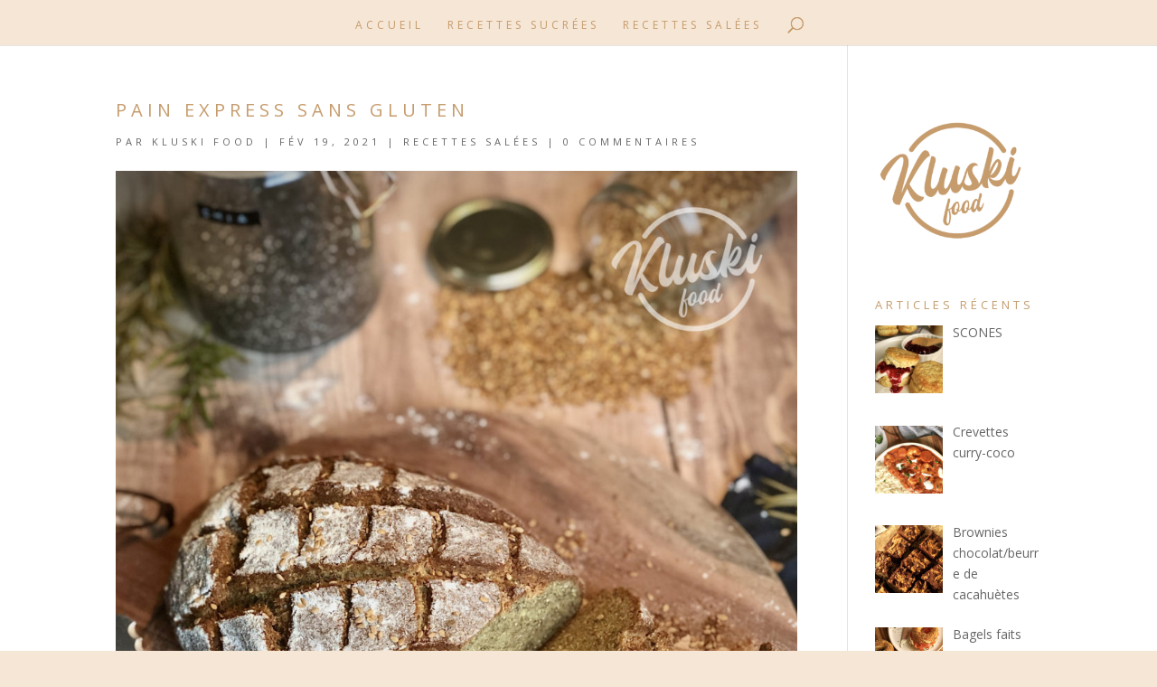

--- FILE ---
content_type: text/html; charset=UTF-8
request_url: https://kluskifood.com/pain-express-sans-gluten/
body_size: 9761
content:
<!DOCTYPE html>
<html lang="fr-FR">
<head>
	<meta charset="UTF-8" />
<meta http-equiv="X-UA-Compatible" content="IE=edge">
	<link rel="pingback" href="https://kluskifood.com/xmlrpc.php" />

	<script type="text/javascript">
		document.documentElement.className = 'js';
	</script>

	<script>var et_site_url='https://kluskifood.com';var et_post_id='1180';function et_core_page_resource_fallback(a,b){"undefined"===typeof b&&(b=a.sheet.cssRules&&0===a.sheet.cssRules.length);b&&(a.onerror=null,a.onload=null,a.href?a.href=et_site_url+"/?et_core_page_resource="+a.id+et_post_id:a.src&&(a.src=et_site_url+"/?et_core_page_resource="+a.id+et_post_id))}
</script><meta name='robots' content='index, follow, max-image-preview:large, max-snippet:-1, max-video-preview:-1' />

	<!-- This site is optimized with the Yoast SEO plugin v18.4.1 - https://yoast.com/wordpress/plugins/seo/ -->
	<title>Pain express sans gluten - Kluski Food</title>
	<meta name="description" content="Faire son pain maison, recette super simple et rapide. Ce pain est inratable et il ne nécessite pas de pétrissage." />
	<link rel="canonical" href="https://kluskifood.com/pain-express-sans-gluten/" />
	<meta property="og:locale" content="fr_FR" />
	<meta property="og:type" content="article" />
	<meta property="og:title" content="Pain express sans gluten" />
	<meta property="og:description" content="Faire son pain maison, recette super simple et rapide. Ce pain est inratable et il ne nécessite pas de pétrissage." />
	<meta property="og:url" content="https://kluskifood.com/pain-express-sans-gluten/" />
	<meta property="og:site_name" content="Kluski Food" />
	<meta property="article:published_time" content="2021-02-19T15:10:52+00:00" />
	<meta property="article:modified_time" content="2021-02-19T15:11:00+00:00" />
	<meta property="og:image" content="https://kluskifood.com/wp-content/uploads/2021/02/Pain-sans-gluten-scaled.jpg" />
	<meta property="og:image:width" content="1930" />
	<meta property="og:image:height" content="2560" />
	<meta property="og:image:type" content="image/jpeg" />
	<meta name="twitter:card" content="summary_large_image" />
	<meta name="twitter:label1" content="Écrit par" />
	<meta name="twitter:data1" content="Kluski Food" />
	<script type="application/ld+json" class="yoast-schema-graph">{"@context":"https://schema.org","@graph":[{"@type":"Organization","@id":"https://kluskifood.com/#organization","name":"Kluski Food","url":"https://kluskifood.com/","sameAs":["http://instagram.com/kluskifood/","http://pinterest.com/kluskifood/"],"logo":{"@type":"ImageObject","@id":"https://kluskifood.com/#logo","inLanguage":"fr-FR","url":"https://kluskifood.com/wp-content/uploads/2020/11/KLUSKI-LOGO_Plan-de-travail-1-copie-5.jpg","contentUrl":"https://kluskifood.com/wp-content/uploads/2020/11/KLUSKI-LOGO_Plan-de-travail-1-copie-5.jpg","width":2084,"height":2084,"caption":"Kluski Food"},"image":{"@id":"https://kluskifood.com/#logo"}},{"@type":"WebSite","@id":"https://kluskifood.com/#website","url":"https://kluskifood.com/","name":"Kluski Food","description":"Recettes faciles et gourmandes","publisher":{"@id":"https://kluskifood.com/#organization"},"potentialAction":[{"@type":"SearchAction","target":{"@type":"EntryPoint","urlTemplate":"https://kluskifood.com/?s={search_term_string}"},"query-input":"required name=search_term_string"}],"inLanguage":"fr-FR"},{"@type":"ImageObject","@id":"https://kluskifood.com/pain-express-sans-gluten/#primaryimage","inLanguage":"fr-FR","url":"https://kluskifood.com/wp-content/uploads/2021/02/Pain-sans-gluten-scaled.jpg","contentUrl":"https://kluskifood.com/wp-content/uploads/2021/02/Pain-sans-gluten-scaled.jpg","width":1930,"height":2560,"caption":"Pain express sans gluten"},{"@type":"WebPage","@id":"https://kluskifood.com/pain-express-sans-gluten/#webpage","url":"https://kluskifood.com/pain-express-sans-gluten/","name":"Pain express sans gluten - Kluski Food","isPartOf":{"@id":"https://kluskifood.com/#website"},"primaryImageOfPage":{"@id":"https://kluskifood.com/pain-express-sans-gluten/#primaryimage"},"datePublished":"2021-02-19T15:10:52+00:00","dateModified":"2021-02-19T15:11:00+00:00","description":"Faire son pain maison, recette super simple et rapide. Ce pain est inratable et il ne nécessite pas de pétrissage.","breadcrumb":{"@id":"https://kluskifood.com/pain-express-sans-gluten/#breadcrumb"},"inLanguage":"fr-FR","potentialAction":[{"@type":"ReadAction","target":["https://kluskifood.com/pain-express-sans-gluten/"]}]},{"@type":"BreadcrumbList","@id":"https://kluskifood.com/pain-express-sans-gluten/#breadcrumb","itemListElement":[{"@type":"ListItem","position":1,"name":"Accueil","item":"https://kluskifood.com/"},{"@type":"ListItem","position":2,"name":"Pain express sans gluten"}]},{"@type":"Article","@id":"https://kluskifood.com/pain-express-sans-gluten/#article","isPartOf":{"@id":"https://kluskifood.com/pain-express-sans-gluten/#webpage"},"author":{"@id":"https://kluskifood.com/#/schema/person/35712eb6851e4af03bad444219ec1253"},"headline":"Pain express sans gluten","datePublished":"2021-02-19T15:10:52+00:00","dateModified":"2021-02-19T15:11:00+00:00","mainEntityOfPage":{"@id":"https://kluskifood.com/pain-express-sans-gluten/#webpage"},"wordCount":1255,"commentCount":0,"publisher":{"@id":"https://kluskifood.com/#organization"},"image":{"@id":"https://kluskifood.com/pain-express-sans-gluten/#primaryimage"},"thumbnailUrl":"https://kluskifood.com/wp-content/uploads/2021/02/Pain-sans-gluten-scaled.jpg","articleSection":["Recettes salées"],"inLanguage":"fr-FR","potentialAction":[{"@type":"CommentAction","name":"Comment","target":["https://kluskifood.com/pain-express-sans-gluten/#respond"]}]},{"@type":"Person","@id":"https://kluskifood.com/#/schema/person/35712eb6851e4af03bad444219ec1253","name":"Kluski Food","image":{"@type":"ImageObject","@id":"https://kluskifood.com/#personlogo","inLanguage":"fr-FR","url":"https://secure.gravatar.com/avatar/84776ef2cc564fd21bfd8b9831596076?s=96&d=mm&r=g","contentUrl":"https://secure.gravatar.com/avatar/84776ef2cc564fd21bfd8b9831596076?s=96&d=mm&r=g","caption":"Kluski Food"},"sameAs":["http://kluskifood.com"]}]}</script>
	<!-- / Yoast SEO plugin. -->


<link rel='dns-prefetch' href='//fonts.googleapis.com' />
<link rel='dns-prefetch' href='//s.w.org' />
<link rel="alternate" type="application/rss+xml" title="Kluski Food &raquo; Flux" href="https://kluskifood.com/feed/" />
<link rel="alternate" type="application/rss+xml" title="Kluski Food &raquo; Flux des commentaires" href="https://kluskifood.com/comments/feed/" />
<link rel="alternate" type="application/rss+xml" title="Kluski Food &raquo; Pain express sans gluten Flux des commentaires" href="https://kluskifood.com/pain-express-sans-gluten/feed/" />
		<script type="text/javascript">
			window._wpemojiSettings = {"baseUrl":"https:\/\/s.w.org\/images\/core\/emoji\/13.0.1\/72x72\/","ext":".png","svgUrl":"https:\/\/s.w.org\/images\/core\/emoji\/13.0.1\/svg\/","svgExt":".svg","source":{"concatemoji":"https:\/\/kluskifood.com\/wp-includes\/js\/wp-emoji-release.min.js?ver=5.7.14"}};
			!function(e,a,t){var n,r,o,i=a.createElement("canvas"),p=i.getContext&&i.getContext("2d");function s(e,t){var a=String.fromCharCode;p.clearRect(0,0,i.width,i.height),p.fillText(a.apply(this,e),0,0);e=i.toDataURL();return p.clearRect(0,0,i.width,i.height),p.fillText(a.apply(this,t),0,0),e===i.toDataURL()}function c(e){var t=a.createElement("script");t.src=e,t.defer=t.type="text/javascript",a.getElementsByTagName("head")[0].appendChild(t)}for(o=Array("flag","emoji"),t.supports={everything:!0,everythingExceptFlag:!0},r=0;r<o.length;r++)t.supports[o[r]]=function(e){if(!p||!p.fillText)return!1;switch(p.textBaseline="top",p.font="600 32px Arial",e){case"flag":return s([127987,65039,8205,9895,65039],[127987,65039,8203,9895,65039])?!1:!s([55356,56826,55356,56819],[55356,56826,8203,55356,56819])&&!s([55356,57332,56128,56423,56128,56418,56128,56421,56128,56430,56128,56423,56128,56447],[55356,57332,8203,56128,56423,8203,56128,56418,8203,56128,56421,8203,56128,56430,8203,56128,56423,8203,56128,56447]);case"emoji":return!s([55357,56424,8205,55356,57212],[55357,56424,8203,55356,57212])}return!1}(o[r]),t.supports.everything=t.supports.everything&&t.supports[o[r]],"flag"!==o[r]&&(t.supports.everythingExceptFlag=t.supports.everythingExceptFlag&&t.supports[o[r]]);t.supports.everythingExceptFlag=t.supports.everythingExceptFlag&&!t.supports.flag,t.DOMReady=!1,t.readyCallback=function(){t.DOMReady=!0},t.supports.everything||(n=function(){t.readyCallback()},a.addEventListener?(a.addEventListener("DOMContentLoaded",n,!1),e.addEventListener("load",n,!1)):(e.attachEvent("onload",n),a.attachEvent("onreadystatechange",function(){"complete"===a.readyState&&t.readyCallback()})),(n=t.source||{}).concatemoji?c(n.concatemoji):n.wpemoji&&n.twemoji&&(c(n.twemoji),c(n.wpemoji)))}(window,document,window._wpemojiSettings);
		</script>
		<meta content="Divi v.3.27.4" name="generator"/><style type="text/css">
img.wp-smiley,
img.emoji {
	display: inline !important;
	border: none !important;
	box-shadow: none !important;
	height: 1em !important;
	width: 1em !important;
	margin: 0 .07em !important;
	vertical-align: -0.1em !important;
	background: none !important;
	padding: 0 !important;
}
</style>
	<link rel='stylesheet' id='sbi_styles-css'  href='https://kluskifood.com/wp-content/plugins/instagram-feed/css/sbi-styles.min.css?ver=6.8.0' type='text/css' media='all' />
<link rel='stylesheet' id='wp-block-library-css'  href='https://kluskifood.com/wp-includes/css/dist/block-library/style.min.css?ver=5.7.14' type='text/css' media='all' />
<link rel='stylesheet' id='divi-style-css'  href='https://kluskifood.com/wp-content/themes/Divi/style.css?ver=3.27.4' type='text/css' media='all' />
<link rel='stylesheet' id='et-builder-googlefonts-cached-css'  href='https://fonts.googleapis.com/css?family=Open+Sans%3A300%2C300italic%2Cregular%2Citalic%2C600%2C600italic%2C700%2C700italic%2C800%2C800italic&#038;ver=5.7.14#038;subset=latin,latin-ext' type='text/css' media='all' />
<link rel='stylesheet' id='recent-posts-widget-with-thumbnails-public-style-css'  href='https://kluskifood.com/wp-content/plugins/recent-posts-widget-with-thumbnails/public.css?ver=7.1.1' type='text/css' media='all' />
<link rel='stylesheet' id='newsletter-css'  href='https://kluskifood.com/wp-content/plugins/newsletter/style.css?ver=8.9.4' type='text/css' media='all' />
<link rel='stylesheet' id='dashicons-css'  href='https://kluskifood.com/wp-includes/css/dashicons.min.css?ver=5.7.14' type='text/css' media='all' />
<script type='text/javascript' src='https://kluskifood.com/wp-includes/js/jquery/jquery.min.js?ver=3.5.1' id='jquery-core-js'></script>
<script type='text/javascript' src='https://kluskifood.com/wp-includes/js/jquery/jquery-migrate.min.js?ver=3.3.2' id='jquery-migrate-js'></script>
<link rel="https://api.w.org/" href="https://kluskifood.com/wp-json/" /><link rel="alternate" type="application/json" href="https://kluskifood.com/wp-json/wp/v2/posts/1180" /><link rel="EditURI" type="application/rsd+xml" title="RSD" href="https://kluskifood.com/xmlrpc.php?rsd" />
<link rel="wlwmanifest" type="application/wlwmanifest+xml" href="https://kluskifood.com/wp-includes/wlwmanifest.xml" /> 
<meta name="generator" content="WordPress 5.7.14" />
<link rel='shortlink' href='https://kluskifood.com/?p=1180' />
<link rel="alternate" type="application/json+oembed" href="https://kluskifood.com/wp-json/oembed/1.0/embed?url=https%3A%2F%2Fkluskifood.com%2Fpain-express-sans-gluten%2F" />
<link rel="alternate" type="text/xml+oembed" href="https://kluskifood.com/wp-json/oembed/1.0/embed?url=https%3A%2F%2Fkluskifood.com%2Fpain-express-sans-gluten%2F&#038;format=xml" />
<style type="text/css"> .wprm-comment-rating svg { width: 18px !important; height: 18px !important; } img.wprm-comment-rating { width: 90px !important; height: 18px !important; } .wprm-comment-rating svg path { fill: #c69c6d; } .wprm-comment-rating svg polygon { stroke: #c69c6d; } .wprm-comment-ratings-container svg .wprm-star-full { fill: #c69c6d; } .wprm-comment-ratings-container svg .wprm-star-empty { stroke: #c69c6d; }</style>		<script>
			document.documentElement.className = document.documentElement.className.replace( 'no-js', 'js' );
		</script>
				<style>
			.no-js img.lazyload { display: none; }
			figure.wp-block-image img.lazyloading { min-width: 150px; }
							.lazyload, .lazyloading { opacity: 0; }
				.lazyloaded {
					opacity: 1;
					transition: opacity 400ms;
					transition-delay: 0ms;
				}
					</style>
		<meta name="viewport" content="width=device-width, initial-scale=1.0, maximum-scale=1.0, user-scalable=0" /><style type="text/css" id="custom-background-css">
body.custom-background { background-color: #f5e6d5; }
</style>
	<link rel="icon" href="https://kluskifood.com/wp-content/uploads/2020/12/cropped-KLUSKI-food-LOGO-32x32.png" sizes="32x32" />
<link rel="icon" href="https://kluskifood.com/wp-content/uploads/2020/12/cropped-KLUSKI-food-LOGO-192x192.png" sizes="192x192" />
<link rel="apple-touch-icon" href="https://kluskifood.com/wp-content/uploads/2020/12/cropped-KLUSKI-food-LOGO-180x180.png" />
<meta name="msapplication-TileImage" content="https://kluskifood.com/wp-content/uploads/2020/12/cropped-KLUSKI-food-LOGO-270x270.png" />
<link rel="stylesheet" id="et-core-unified-cached-inline-styles" href="https://kluskifood.com/wp-content/cache/et/1180/et-core-unified-17689976334916.min.css" onerror="et_core_page_resource_fallback(this, true)" onload="et_core_page_resource_fallback(this)" />	
	<!-- Global site tag (gtag.js) - Google Analytics -->
	<script async src="https://www.googletagmanager.com/gtag/js?id=G-G0LWQR2GH9"></script>
	<script>
	  window.dataLayer = window.dataLayer || [];
	  function gtag(){dataLayer.push(arguments);}
	  gtag('js', new Date());

	  gtag('config', 'G-G0LWQR2GH9');
	</script>
	<meta name="p:domain_verify" content="f2881a4e0aa4b0178861545dba04bfc8"/>
</head>
<body class="post-template-default single single-post postid-1180 single-format-standard custom-background et_pb_button_helper_class et_fullwidth_nav et_fixed_nav et_show_nav et_hide_primary_logo et_hide_fixed_logo et_hide_mobile_logo et_cover_background et_pb_gutter osx et_pb_gutters3 et_primary_nav_dropdown_animation_fade et_secondary_nav_dropdown_animation_fade et_pb_footer_columns5 et_header_style_centered et_pb_pagebuilder_layout et_right_sidebar et_divi_theme et-db et_minified_js et_minified_css">
	<div id="page-container">

	
	
			<header id="main-header" data-height-onload="85">
			<div class="container clearfix et_menu_container">
							<div class="logo_container">
					<span class="logo_helper"></span>
					<a href="https://kluskifood.com/">
						<img  alt="Kluski Food" id="logo" data-height-percentage="100" data-src="http://kluskifood.com/wp-content/uploads/2020/11/KLUSKI-Food.png" class="lazyload" src="[data-uri]" /><noscript><img src="http://kluskifood.com/wp-content/uploads/2020/11/KLUSKI-Food.png" alt="Kluski Food" id="logo" data-height-percentage="100" /></noscript>
					</a>
				</div>
							<div id="et-top-navigation" data-height="85" data-fixed-height="85">
											<nav id="top-menu-nav">
						<ul id="top-menu" class="nav"><li id="menu-item-108" class="menu-item menu-item-type-custom menu-item-object-custom menu-item-home menu-item-108"><a href="http://kluskifood.com">Accueil</a></li>
<li id="menu-item-259" class="menu-item menu-item-type-post_type menu-item-object-page menu-item-259"><a href="https://kluskifood.com/recettes-sucrees/">Recettes sucrées</a></li>
<li id="menu-item-258" class="menu-item menu-item-type-post_type menu-item-object-page menu-item-258"><a href="https://kluskifood.com/recettes-salees/">Recettes salées</a></li>
</ul>						</nav>
					
					
					
										<div id="et_top_search">
						<span id="et_search_icon"></span>
					</div>
					
					<div id="et_mobile_nav_menu">
				<div class="mobile_nav closed">
					<span class="select_page">Sélectionner une page</span>
					<span class="mobile_menu_bar mobile_menu_bar_toggle"></span>
				</div>
			</div>				</div> <!-- #et-top-navigation -->
			</div> <!-- .container -->
			<div class="et_search_outer">
				<div class="container et_search_form_container">
					<form role="search" method="get" class="et-search-form" action="https://kluskifood.com/">
					<input type="search" class="et-search-field" placeholder="Rechercher &hellip;" value="" name="s" title="Rechercher:" />					</form>
					<span class="et_close_search_field"></span>
				</div>
			</div>
		</header> <!-- #main-header -->
			<div id="et-main-area">
	
<div id="main-content">
		<div class="container">
		<div id="content-area" class="clearfix">
			<div id="left-area">
											<article id="post-1180" class="et_pb_post post-1180 post type-post status-publish format-standard has-post-thumbnail hentry category-recettes-salees et_pb_no_comments_section">
											<div class="et_post_meta_wrapper">
							<h1 class="entry-title">Pain express sans gluten</h1>

						<p class="post-meta"> par <span class="author vcard"><a href="https://kluskifood.com/author/admin1920/" title="Articles de Kluski Food" rel="author">Kluski Food</a></span> | <span class="published">Fév 19, 2021</span> | <a href="https://kluskifood.com/category/recettes-salees/" rel="category tag">Recettes salées</a> | <span class="comments-number"><a href="https://kluskifood.com/pain-express-sans-gluten/#respond">0 commentaires</a></span></p><img  alt="Pain express sans gluten"  width='1080' height='675' data-srcset="https://kluskifood.com/wp-content/uploads/2021/02/Pain-sans-gluten-980x1300.jpg 980w, https://kluskifood.com/wp-content/uploads/2021/02/Pain-sans-gluten-480x637.jpg 480w"  data-src="https://kluskifood.com/wp-content/uploads/2021/02/Pain-sans-gluten-1080x675.jpg" data-sizes="((min-width: 0px) and (max-width: 480px)) 480px, ((min-width: 481px) and (max-width: 980px)) 980px, (min-width: 981px) 1080px, 100vw" class="lazyload" src="[data-uri]" /><noscript><img src="https://kluskifood.com/wp-content/uploads/2021/02/Pain-sans-gluten-1080x675.jpg" alt="Pain express sans gluten" class="" width='1080' height='675' srcset="https://kluskifood.com/wp-content/uploads/2021/02/Pain-sans-gluten-980x1300.jpg 980w, https://kluskifood.com/wp-content/uploads/2021/02/Pain-sans-gluten-480x637.jpg 480w" sizes="((min-width: 0px) and (max-width: 480px)) 480px, ((min-width: 481px) and (max-width: 980px)) 980px, (min-width: 981px) 1080px, 100vw" /></noscript>
												</div> <!-- .et_post_meta_wrapper -->
				
					<div class="entry-content">
					<div id="et-boc" class="et-boc">
			
			<div class="et_builder_inner_content et_pb_gutters3">
				<div class="et_pb_section et_pb_section_0 et_section_regular">
				
				
				
				
					<div class="et_pb_row et_pb_row_0">
				<div class="et_pb_column et_pb_column_4_4 et_pb_column_0  et_pb_css_mix_blend_mode_passthrough et-last-child">
				
				
				<div class="et_pb_module et_pb_text et_pb_text_0 et_pb_bg_layout_light  et_pb_text_align_left">
				
				
				<div class="et_pb_text_inner"><p class="p1" style="text-align: justify;">Faire son pain maison est devenu vraiment tendance cette année passée. En plus d’avoir la satisfaction de le faire soi-même, il faut dire que l’odeur du pain chaud tout droit sorti du four est irremplaçable !</p>
<p class="p1" style="text-align: justify;">Je vous propose alors cette recette super simple et rapide. Je vous assure ce pain est inratable et il ne nécessite pas de pétrissage.</p></div>
			</div> <!-- .et_pb_text -->
			</div> <!-- .et_pb_column -->
				
				
			</div> <!-- .et_pb_row -->
				
				
			</div> <!-- .et_pb_section --><div class="et_pb_section et_pb_section_1 et_pb_with_background et_section_specialty">
				
				
				
				<div class="et_pb_row">
					<div class="et_pb_column et_pb_column_2_3 et_pb_column_1   et_pb_specialty_column  et_pb_css_mix_blend_mode_passthrough">
				
				
				<div class="et_pb_row_inner et_pb_row_inner_0">
				<div class="et_pb_column et_pb_column_4_4 et_pb_column_inner et_pb_column_inner_0 et-last-child">
				
				
				<div class="et_pb_module et_pb_text et_pb_text_1 et_pb_bg_layout_light  et_pb_text_align_left">
				
				
				<div class="et_pb_text_inner"><h1>Pain express sans gluten</h1></div>
			</div> <!-- .et_pb_text -->
			</div> <!-- .et_pb_column -->
				
				
			</div> <!-- .et_pb_row_inner --><div class="et_pb_row_inner et_pb_row_inner_1">
				<div class="et_pb_column et_pb_column_4_4 et_pb_column_inner et_pb_column_inner_1 et-last-child">
				
				
				<div class="et_pb_module et_pb_divider et_pb_divider_0 et_pb_divider_position_ et_pb_space"><div class="et_pb_divider_internal"></div></div>
			</div> <!-- .et_pb_column -->
				
				
			</div> <!-- .et_pb_row_inner --><div class="et_pb_row_inner et_pb_row_inner_2">
				<div class="et_pb_column et_pb_column_1_3 et_pb_column_inner et_pb_column_inner_2">
				
				
				<div class="et_pb_module et_pb_text et_pb_text_2 et_pb_bg_layout_light  et_pb_text_align_left">
				
				
				<div class="et_pb_text_inner"><h6 style="text-align: center;">Préparation :</h6></div>
			</div> <!-- .et_pb_text --><div class="et_pb_module et_pb_text et_pb_text_3 et_pb_bg_layout_light  et_pb_text_align_left">
				
				
				<div class="et_pb_text_inner"><p style="text-align: center;">2h30</p></div>
			</div> <!-- .et_pb_text -->
			</div> <!-- .et_pb_column --><div class="et_pb_column et_pb_column_1_3 et_pb_column_inner et_pb_column_inner_3 et-last-child">
				
				
				<div class="et_pb_module et_pb_text et_pb_text_4 et_pb_bg_layout_light  et_pb_text_align_left">
				
				
				<div class="et_pb_text_inner"><h6 style="text-align: center;">Portions :</h6></div>
			</div> <!-- .et_pb_text --><div class="et_pb_module et_pb_text et_pb_text_5 et_pb_bg_layout_light  et_pb_text_align_left">
				
				
				<div class="et_pb_text_inner"><p style="text-align: center;">1 pain</p></div>
			</div> <!-- .et_pb_text -->
			</div> <!-- .et_pb_column -->
				
				
			</div> <!-- .et_pb_row_inner --><div class="et_pb_row_inner et_pb_row_inner_3">
				<div class="et_pb_column et_pb_column_4_4 et_pb_column_inner et_pb_column_inner_4 et-last-child">
				
				
				<div class="et_pb_module et_pb_divider et_pb_divider_1 et_pb_divider_position_ et_pb_space"><div class="et_pb_divider_internal"></div></div>
			</div> <!-- .et_pb_column -->
				
				
			</div> <!-- .et_pb_row_inner --><div class="et_pb_row_inner et_pb_row_inner_4">
				<div class="et_pb_column et_pb_column_4_4 et_pb_column_inner et_pb_column_inner_5 et-last-child">
				
				
				<div class="et_pb_module et_pb_text et_pb_text_6 et_pb_bg_layout_light  et_pb_text_align_left">
				
				
				<div class="et_pb_text_inner"><h3>Ingrédients :</h3></div>
			</div> <!-- .et_pb_text --><div class="et_pb_module et_pb_text et_pb_text_7 et_pb_bg_layout_light  et_pb_text_align_left">
				
				
				<div class="et_pb_text_inner"><h5 class="p1">Pour un gros pain :</h5>
<p class="p1">• 175ml d’eau tiède<br /> • 1 sachet de levure de boulanger<br /> • 4 cuillères à soupe d’huile<br /> • 100g de farine de riz complète<br /> • 150g de farine de pois chiches<br /> • 100g de poudre d’amande<br /> • 100g de graines de lin doré<br /> • 50g de graines de chia<br /> • 20g de graines de sésame<br /> • 1 branche de romarin<br /> • 4 oeufs<br /> • 2 pincées de sel</p></div>
			</div> <!-- .et_pb_text -->
			</div> <!-- .et_pb_column -->
				
				
			</div> <!-- .et_pb_row_inner -->
			</div> <!-- .et_pb_column --><div class="et_pb_column et_pb_column_1_3 et_pb_column_2    et_pb_css_mix_blend_mode_passthrough">
				
				
				<div class="et_pb_module et_pb_image et_pb_image_0">
				
				
				<span class="et_pb_image_wrap "><img data-src='https://kluskifood.com/wp-content/uploads/2021/02/Pain-sans-gluten-scaled.jpg' class='lazyload' src='[data-uri]' /><noscript><img src="https://kluskifood.com/wp-content/uploads/2021/02/Pain-sans-gluten-scaled.jpg" /></noscript></span>
			</div>
			</div> <!-- .et_pb_column -->
				</div> <!-- .et_pb_row -->
				
			</div> <!-- .et_pb_section --><div class="et_pb_section et_pb_section_2 et_pb_with_background et_section_regular">
				
				
				
				
					<div class="et_pb_row et_pb_row_1">
				<div class="et_pb_column et_pb_column_4_4 et_pb_column_3  et_pb_css_mix_blend_mode_passthrough et-last-child">
				
				
				<div class="et_pb_module et_pb_text et_pb_text_8 et_pb_bg_layout_light  et_pb_text_align_left">
				
				
				<div class="et_pb_text_inner"><h3>Préparation :</h3></div>
			</div> <!-- .et_pb_text --><div class="et_pb_module et_pb_text et_pb_text_9 et_pb_bg_layout_light  et_pb_text_align_left">
				
				
				<div class="et_pb_text_inner"><p class="p1" style="text-align: justify;">Mélangez la levure et l’huile d’olive dans l’eau tiède et laissez reposer. Pendant ce temps, dans un saladier, mélangez les farines, la poudre d’amande, les graines de sésame et le sel. À l’aide d’un mixeur, réduisez en poudre les graines de lin et de chia avec le romarin. Ajoutez-les dans le saladier et mélangez. Ajoutez les oeufs, mélangez avec un fouet, puis incorporez le mélange d’eau, d’huile et de levure. Une fois la pâte homogène, recouvrez le saladier d’un torchon et laissez reposer à température ambiante pendant 1 heure.</p>
<p class="p1" style="text-align: justify;">Préchauffez votre four à 180°C. Formez votre pain de la forme que vous souhaitez, une boule par exemple et placez-là sur une plaque recouverte de papier sulfurisé. Saupoudrez de farine et quadrillez la pâte avant de l’enfourner pour 1 heure.</p></div>
			</div> <!-- .et_pb_text -->
			</div> <!-- .et_pb_column -->
				
				
			</div> <!-- .et_pb_row -->
				
				
			</div> <!-- .et_pb_section --><div class="et_pb_section et_pb_section_3 et_section_regular">
				
				
				
				
					<div class="et_pb_row et_pb_row_2">
				<div class="et_pb_column et_pb_column_4_4 et_pb_column_4  et_pb_css_mix_blend_mode_passthrough et-last-child">
				
				
				<div class="et_pb_module et_pb_comments_0 et_pb_comments_module  et_pb_text_align_left et_pb_bg_layout_light">
				
				
				<!-- You can start editing here. -->

<section id="comment-wrap">
	<h4 id="comments" class="page_title">0 commentaires</h4>
		   <div id="comment-section" class="nocomments">
		  			 <!-- If comments are open, but there are no comments. -->

		  	   </div>
					<div id="respond" class="comment-respond">
		<h3 id="reply-title" class="comment-reply-title"><span>Soumettre un commentaire</span> <small><a rel="nofollow" id="cancel-comment-reply-link" href="/pain-express-sans-gluten/#respond" style="display:none;">Annuler la réponse</a></small></h3><form action="https://kluskifood.com/wp-comments-post.php" method="post" id="commentform" class="comment-form"><p class="comment-notes"><span id="email-notes">Votre adresse e-mail ne sera pas publiée.</span> Les champs obligatoires sont indiqués avec <span class="required">*</span></p><p class="comment-form-comment"><label for="comment">Commentaire</label> <textarea id="comment" name="comment" cols="45" rows="8" maxlength="65525" required="required"></textarea></p><p class="comment-form-author"><label for="author">Nom <span class="required">*</span></label> <input id="author" name="author" type="text" value="" size="30" maxlength="245" required='required' /></p>
<p class="comment-form-email"><label for="email">E-mail <span class="required">*</span></label> <input id="email" name="email" type="text" value="" size="30" maxlength="100" aria-describedby="email-notes" required='required' /></p>
<p class="comment-form-url"><label for="url">Site web</label> <input id="url" name="url" type="text" value="" size="30" maxlength="200" /></p>
<p class="comment-form-cookies-consent"><input id="wp-comment-cookies-consent" name="wp-comment-cookies-consent" type="checkbox" value="yes" /> <label for="wp-comment-cookies-consent">Enregistrer mon nom, mon e-mail et mon site dans le navigateur pour mon prochain commentaire.</label></p>
<p class="form-submit"><button name="submit" type="submit" id="et_pb_submit" class="submit">Soumettre le commentaire</button> <input type='hidden' name='comment_post_ID' value='1180' id='comment_post_ID' />
<input type='hidden' name='comment_parent' id='comment_parent' value='0' />
</p></form>	</div><!-- #respond -->
		</section>

			</div>
			</div> <!-- .et_pb_column -->
				
				
			</div> <!-- .et_pb_row -->
				
				
			</div> <!-- .et_pb_section -->			</div>
			
		</div>					</div> <!-- .entry-content -->
					<div class="et_post_meta_wrapper">
										</div> <!-- .et_post_meta_wrapper -->
				</article> <!-- .et_pb_post -->

						</div> <!-- #left-area -->

				<div id="sidebar">
		<div id="media_image-3" class="et_pb_widget widget_media_image"><a href="http://kluskifood.com"><img width="300" height="300"   alt="KLUSKI food LOGO" style="max-width: 100%; height: auto;" data-srcset="https://kluskifood.com/wp-content/uploads/2020/12/KLUSKI-food-LOGO-300x300.png 300w, https://kluskifood.com/wp-content/uploads/2020/12/KLUSKI-food-LOGO-1024x1024.png 1024w, https://kluskifood.com/wp-content/uploads/2020/12/KLUSKI-food-LOGO-150x150.png 150w, https://kluskifood.com/wp-content/uploads/2020/12/KLUSKI-food-LOGO-768x768.png 768w, https://kluskifood.com/wp-content/uploads/2020/12/KLUSKI-food-LOGO-1536x1536.png 1536w, https://kluskifood.com/wp-content/uploads/2020/12/KLUSKI-food-LOGO-2048x2048.png 2048w, https://kluskifood.com/wp-content/uploads/2020/12/KLUSKI-food-LOGO-500x500.png 500w, https://kluskifood.com/wp-content/uploads/2020/12/KLUSKI-food-LOGO-1080x1080.png 1080w, https://kluskifood.com/wp-content/uploads/2020/12/KLUSKI-food-LOGO-1280x1280.png 1280w, https://kluskifood.com/wp-content/uploads/2020/12/KLUSKI-food-LOGO-980x980.png 980w, https://kluskifood.com/wp-content/uploads/2020/12/KLUSKI-food-LOGO-480x480.png 480w"  data-src="https://kluskifood.com/wp-content/uploads/2020/12/KLUSKI-food-LOGO-300x300.png" data-sizes="(max-width: 300px) 100vw, 300px" class="image wp-image-625  attachment-medium size-medium lazyload" src="[data-uri]" /><noscript><img width="300" height="300" src="https://kluskifood.com/wp-content/uploads/2020/12/KLUSKI-food-LOGO-300x300.png" class="image wp-image-625  attachment-medium size-medium" alt="KLUSKI food LOGO" style="max-width: 100%; height: auto;" srcset="https://kluskifood.com/wp-content/uploads/2020/12/KLUSKI-food-LOGO-300x300.png 300w, https://kluskifood.com/wp-content/uploads/2020/12/KLUSKI-food-LOGO-1024x1024.png 1024w, https://kluskifood.com/wp-content/uploads/2020/12/KLUSKI-food-LOGO-150x150.png 150w, https://kluskifood.com/wp-content/uploads/2020/12/KLUSKI-food-LOGO-768x768.png 768w, https://kluskifood.com/wp-content/uploads/2020/12/KLUSKI-food-LOGO-1536x1536.png 1536w, https://kluskifood.com/wp-content/uploads/2020/12/KLUSKI-food-LOGO-2048x2048.png 2048w, https://kluskifood.com/wp-content/uploads/2020/12/KLUSKI-food-LOGO-500x500.png 500w, https://kluskifood.com/wp-content/uploads/2020/12/KLUSKI-food-LOGO-1080x1080.png 1080w, https://kluskifood.com/wp-content/uploads/2020/12/KLUSKI-food-LOGO-1280x1280.png 1280w, https://kluskifood.com/wp-content/uploads/2020/12/KLUSKI-food-LOGO-980x980.png 980w, https://kluskifood.com/wp-content/uploads/2020/12/KLUSKI-food-LOGO-480x480.png 480w" sizes="(max-width: 300px) 100vw, 300px" /></noscript></a></div> <!-- end .et_pb_widget --><div id="recent-posts-widget-with-thumbnails-2" class="et_pb_widget recent-posts-widget-with-thumbnails">
<div id="rpwwt-recent-posts-widget-with-thumbnails-2" class="rpwwt-widget">
<h4 class="widgettitle">Articles récents</h4>
	<ul>
		<li><a href="https://kluskifood.com/scones/"><img width="75" height="75"   alt="scones confiture" data-src="https://kluskifood.com/wp-content/uploads/2021/05/scones-confiture-150x150.jpg" class="attachment-75x75 size-75x75 wp-post-image lazyload" src="[data-uri]" /><noscript><img width="75" height="75" src="https://kluskifood.com/wp-content/uploads/2021/05/scones-confiture-150x150.jpg" class="attachment-75x75 size-75x75 wp-post-image" alt="scones confiture" /></noscript><span class="rpwwt-post-title">SCONES</span></a></li>
		<li><a href="https://kluskifood.com/crevettes-curry-coco/"><img width="75" height="75"   alt="Crevettes curry-coco" data-src="https://kluskifood.com/wp-content/uploads/2021/04/curry-crevettes-150x150.jpg" class="attachment-75x75 size-75x75 wp-post-image lazyload" src="[data-uri]" /><noscript><img width="75" height="75" src="https://kluskifood.com/wp-content/uploads/2021/04/curry-crevettes-150x150.jpg" class="attachment-75x75 size-75x75 wp-post-image" alt="Crevettes curry-coco" /></noscript><span class="rpwwt-post-title">Crevettes curry-coco</span></a></li>
		<li><a href="https://kluskifood.com/brownies-chocolat-beurre-de-cacahuetes/"><img width="75" height="75"   alt="brownie" data-src="https://kluskifood.com/wp-content/uploads/2021/04/brownie-150x150.jpg" class="attachment-75x75 size-75x75 wp-post-image lazyload" src="[data-uri]" /><noscript><img width="75" height="75" src="https://kluskifood.com/wp-content/uploads/2021/04/brownie-150x150.jpg" class="attachment-75x75 size-75x75 wp-post-image" alt="brownie" /></noscript><span class="rpwwt-post-title">Brownies chocolat/beurre de cacahuètes</span></a></li>
		<li><a href="https://kluskifood.com/bagels-faits-maison/"><img width="75" height="75"   alt="Bagels" data-src="https://kluskifood.com/wp-content/uploads/2021/03/bagel-150x150.jpg" class="attachment-75x75 size-75x75 wp-post-image lazyload" src="[data-uri]" /><noscript><img width="75" height="75" src="https://kluskifood.com/wp-content/uploads/2021/03/bagel-150x150.jpg" class="attachment-75x75 size-75x75 wp-post-image" alt="Bagels" /></noscript><span class="rpwwt-post-title">Bagels faits maison</span></a></li>
		<li><a href="https://kluskifood.com/cake-moelleux-au-citron/"><img width="75" height="75"   alt="Cake citron" data-src="https://kluskifood.com/wp-content/uploads/2021/03/Cake-citron-150x150.jpg" class="attachment-75x75 size-75x75 wp-post-image lazyload" src="[data-uri]" /><noscript><img width="75" height="75" src="https://kluskifood.com/wp-content/uploads/2021/03/Cake-citron-150x150.jpg" class="attachment-75x75 size-75x75 wp-post-image" alt="Cake citron" /></noscript><span class="rpwwt-post-title">Cake moelleux au citron</span></a></li>
	</ul>
</div><!-- .rpwwt-widget -->
</div> <!-- end .et_pb_widget --><div id="archives-4" class="et_pb_widget widget_archive"><h4 class="widgettitle">Archives</h4>
			<ul>
					<li><a href='https://kluskifood.com/2021/05/'>mai 2021</a></li>
	<li><a href='https://kluskifood.com/2021/04/'>avril 2021</a></li>
	<li><a href='https://kluskifood.com/2021/03/'>mars 2021</a></li>
	<li><a href='https://kluskifood.com/2021/02/'>février 2021</a></li>
	<li><a href='https://kluskifood.com/2021/01/'>janvier 2021</a></li>
	<li><a href='https://kluskifood.com/2020/12/'>décembre 2020</a></li>
	<li><a href='https://kluskifood.com/2020/11/'>novembre 2020</a></li>
			</ul>

			</div> <!-- end .et_pb_widget --><div id="newsletterwidget-2" class="et_pb_widget widget_newsletterwidget"><h4 class="widgettitle">Newsletter</h4><div class="tnp tnp-subscription tnp-widget">
<form method="post" action="https://kluskifood.com/wp-admin/admin-ajax.php?action=tnp&amp;na=s">
<input type="hidden" name="nr" value="widget">
<input type="hidden" name="nlang" value="">
<div class="tnp-field tnp-field-email"><label for="tnp-1">Email</label>
<input class="tnp-email" type="email" name="ne" id="tnp-1" value="" placeholder="" required></div>
<div class="tnp-field tnp-privacy-field"><label><input type="checkbox" name="ny" required class="tnp-privacy"> <a target="_blank" href="https://kluskifood.com/politique-de-confidentialite/">En continuant, vous acceptez la politique de confidentialité</a></label></div><div class="tnp-field tnp-field-button" style="text-align: left"><input class="tnp-submit" type="submit" value="S&#039;abonner" style="">
</div>
</form>
</div>
</div> <!-- end .et_pb_widget -->	</div> <!-- end #sidebar -->
		</div> <!-- #content-area -->
	</div> <!-- .container -->
	</div> <!-- #main-content -->


	<span class="et_pb_scroll_top et-pb-icon"></span>


			<footer id="main-footer">
				
<div class="container">
    <div id="footer-widgets" class="clearfix">
		<div class="footer-widget"><div id="text-13" class="fwidget et_pb_widget widget_text">			<div class="textwidget"></div>
		</div> <!-- end .fwidget --></div> <!-- end .footer-widget --><div class="footer-widget"></div> <!-- end .footer-widget --><div class="footer-widget"></div> <!-- end .footer-widget --><div class="footer-widget"></div> <!-- end .footer-widget --><div class="footer-widget"></div> <!-- end .footer-widget -->    </div> <!-- #footer-widgets -->
</div>    <!-- .container -->

		
				<div id="footer-bottom">
					<div class="container clearfix">
									</div>	<!-- .container -->
				</div>
			</footer> <!-- #main-footer -->
		</div> <!-- #et-main-area -->


	</div> <!-- #page-container -->

	<!-- Instagram Feed JS -->
<script type="text/javascript">
var sbiajaxurl = "https://kluskifood.com/wp-admin/admin-ajax.php";
</script>
	<script type="text/javascript">
			</script>
	<script type='text/javascript' src='https://kluskifood.com/wp-includes/js/comment-reply.min.js?ver=5.7.14' id='comment-reply-js'></script>
<script type='text/javascript' id='divi-custom-script-js-extra'>
/* <![CDATA[ */
var DIVI = {"item_count":"%d Item","items_count":"%d Items"};
var et_shortcodes_strings = {"previous":"Pr\u00e9c\u00e9dent","next":"Suivant"};
var et_pb_custom = {"ajaxurl":"https:\/\/kluskifood.com\/wp-admin\/admin-ajax.php","images_uri":"https:\/\/kluskifood.com\/wp-content\/themes\/Divi\/images","builder_images_uri":"https:\/\/kluskifood.com\/wp-content\/themes\/Divi\/includes\/builder\/images","et_frontend_nonce":"1dce38bb81","subscription_failed":"Veuillez v\u00e9rifier les champs ci-dessous pour vous assurer que vous avez entr\u00e9 les informations correctes.","et_ab_log_nonce":"201fa036bc","fill_message":"S'il vous pla\u00eet, remplissez les champs suivants:","contact_error_message":"Veuillez corriger les erreurs suivantes :","invalid":"E-mail non valide","captcha":"Captcha","prev":"Pr\u00e9c\u00e9dent","previous":"Pr\u00e9c\u00e9dente","next":"Prochaine","wrong_captcha":"Vous avez entr\u00e9 le mauvais num\u00e9ro dans le captcha.","ignore_waypoints":"no","is_divi_theme_used":"1","widget_search_selector":".widget_search","is_ab_testing_active":"","page_id":"1180","unique_test_id":"","ab_bounce_rate":"5","is_cache_plugin_active":"no","is_shortcode_tracking":"","tinymce_uri":""};
var et_pb_box_shadow_elements = [];
/* ]]> */
</script>
<script type='text/javascript' src='https://kluskifood.com/wp-content/themes/Divi/js/custom.min.js?ver=3.27.4' id='divi-custom-script-js'></script>
<script type='text/javascript' id='newsletter-js-extra'>
/* <![CDATA[ */
var newsletter_data = {"action_url":"https:\/\/kluskifood.com\/wp-admin\/admin-ajax.php"};
/* ]]> */
</script>
<script type='text/javascript' src='https://kluskifood.com/wp-content/plugins/newsletter/main.js?ver=8.9.4' id='newsletter-js'></script>
<script type='text/javascript' src='https://kluskifood.com/wp-content/themes/Divi/core/admin/js/common.js?ver=3.27.4' id='et-core-common-js'></script>
<script type='text/javascript' src='https://kluskifood.com/wp-content/plugins/wp-smushit/app/assets/js/smush-lazy-load.min.js?ver=3.15.0' id='smush-lazy-load-js'></script>
<script type='text/javascript' id='smush-lazy-load-js-after'>
function rw() { Waypoint.refreshAll(); } window.addEventListener( 'lazybeforeunveil', rw, false); window.addEventListener( 'lazyloaded', rw, false);
</script>
<script type='text/javascript' src='https://kluskifood.com/wp-includes/js/wp-embed.min.js?ver=5.7.14' id='wp-embed-js'></script>
</body>
</html>
